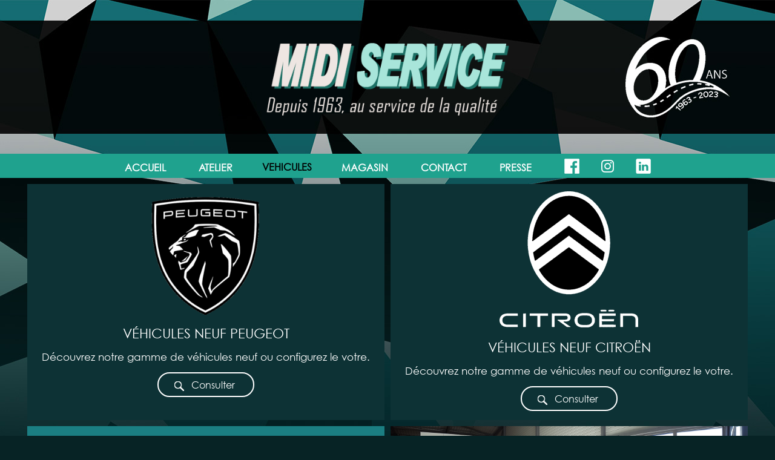

--- FILE ---
content_type: text/html; charset=UTF-8
request_url: https://midi-service.com/vehicules.php
body_size: 2415
content:
<!doctype html>
<html>
<head>
<meta charset="utf-8">
<meta name="viewport" content="width=device-width, initial-scale=1.0, shrink-to-fit=no">
	
<title>Midi service - Catalogue des produits</title>
<meta name="Description" content="Midi service - Catalogue des véhicules" />
<meta name="Author" content="Agent-W" />

<link rel="shortcut icon" type="image/png" href="favicon.png">
<link rel="stylesheet" href="css/styles.css">
<link rel="stylesheet" href="css/styles-text.css" type="text/css">
<script src="http://ajax.googleapis.com/ajax/libs/jquery/1.11.1/jquery.min.js"></script>
	
<!--  --><link rel="stylesheet" type="text/css" href="css/effet_article/style_article.css" />
	



	


 
	
	
	
</head>

<body>

	<header>
		<div class="row">
			<div class="col">
				<a href="index.php" target="_self"><img class="style-logo" src="photos/logo.png"></a>
				<div id="marge-top-menu"></div>
				
				<nav class="style-nav" id="menu">
					<!--------------- menu mobile -->
					<ul id="menu-liste">
						<div id="my-menu" style="text-align:center;">
							<li id="menu-touch"><label for="toggle-block"><a style="padding:5px;">Menu <img class="picto" src="images/picto-menu.png" alt="menu" style="width:30px; margin-bottom:5px;"/></a></label></li>
     						<input id="toggle-block" name="toggle-block" type="checkbox" />
     						<div id="my-block">
								<li class="picto">
	<a href="index.php" style="font-weight:bold;">ACCUEIL</a>
</li>


<li class="picto">
	<a href="atelier.php" style="font-weight:bold;">ATELIER</a>
</li>


<li class="picto">
	<div style="margin-top:auto; margin-bottom:auto; color:#000000; font-weight:bold; padding:3px 10px 0px;">VEHICULES</div>
</li>


<li class="picto">
	<a href="magasin.php" style="font-weight:bold;">MAGASIN</a>
</li>


<li class="picto">
	<a href="contact.php" style="font-weight:bold;">CONTACT</a>
</li>


<li class="picto">
	<a href="presse.php" style="font-weight:bold;">PRESSE</a>
</li>

<!-- 
<li class="picto">
	<a href="client_espace.php" style="font-weight:bold;">ESPACE CLIENT</a>
</li>


<li class="picto">
	<a href="panier.php" style="font-weight:bold;">PANIER</a>
</li>
-->


<li class="picto"><a href="https://www.facebook.com/profile.php?id=100083326958027" target="_blank"><img src="images/facebook.png" alt="Page Facebook" style="margin-top:-4px;"/></a></li>

<li class="picto" style="margin-left:-10px;"><a href="https://www.instagram.com/midiservice_groupe_mididiesel/" target="_blank"><img src="images/instagram.png" alt="Page Instagram" style="margin-top:-4px;"/></a></li>

<li class="picto" style="margin-left:-10px;"><a href="https://www.linkedin.com/feed/update/urn:li:activity:7148243363039768577" target="_blank"><img src="images/linkedin.png" alt="Page linkedin" style="margin-top:-4px;"/></a></li>
							</div>
						</div>
					</ul>
					<!--------------- menu normal -->
					<ul id="menu-ligne">
						<li class="picto">
	<a href="index.php" style="font-weight:bold;">ACCUEIL</a>
</li>


<li class="picto">
	<a href="atelier.php" style="font-weight:bold;">ATELIER</a>
</li>


<li class="picto">
	<div style="margin-top:auto; margin-bottom:auto; color:#000000; font-weight:bold; padding:3px 10px 0px;">VEHICULES</div>
</li>


<li class="picto">
	<a href="magasin.php" style="font-weight:bold;">MAGASIN</a>
</li>


<li class="picto">
	<a href="contact.php" style="font-weight:bold;">CONTACT</a>
</li>


<li class="picto">
	<a href="presse.php" style="font-weight:bold;">PRESSE</a>
</li>

<!-- 
<li class="picto">
	<a href="client_espace.php" style="font-weight:bold;">ESPACE CLIENT</a>
</li>


<li class="picto">
	<a href="panier.php" style="font-weight:bold;">PANIER</a>
</li>
-->


<li class="picto"><a href="https://www.facebook.com/profile.php?id=100083326958027" target="_blank"><img src="images/facebook.png" alt="Page Facebook" style="margin-top:-4px;"/></a></li>

<li class="picto" style="margin-left:-10px;"><a href="https://www.instagram.com/midiservice_groupe_mididiesel/" target="_blank"><img src="images/instagram.png" alt="Page Instagram" style="margin-top:-4px;"/></a></li>

<li class="picto" style="margin-left:-10px;"><a href="https://www.linkedin.com/feed/update/urn:li:activity:7148243363039768577" target="_blank"><img src="images/linkedin.png" alt="Page linkedin" style="margin-top:-4px;"/></a></li>
					</ul>
				</nav>
			</div>
		</div>
		
	</header>
	
<!------------------------------------------------------------------------------------- -->
	
	<main>
		<div class="row">
			<div class="col" style="height:10px;"></div>
		</div>
		
		
<!------------------------------------------------------------------------------------- -->
		
		<div class="row">
			<div class="col col-md-one-half">
				<div class="info-box-fonce">
					<div class="centrage">
				  		<img src="photos/peugeot.png" width="200" height="200" alt=""/>
			  		  	<h2>Véhicules neuf Peugeot</h2>
						<p class="responsive">
							Découvrez notre gamme de véhicules neuf ou configurez le votre.
					  </p>
				  		<div class="zone-protect">
							<a href="https://concessions.peugeot.fr/toulouse/vehicules-neufs/gamme-VP/?_gl=1*s5q4in*_gcl_aw*R0NMLjE1NTA2NTM2OTQuQ2p3S0NBaUFrclRqQlJBb0Vpd0FYcGY5Q2NzZzJWVlNQdjd1YzlteUk1Z2JiS2VqcnZ1QUlJTkF0T3YyM2VnMkh1eFEyLS16dXlNU2pob0NtTEFRQXZEX0J3RQ..*_gcl_dc*R0NMLjE1NTA2NTM2OTQuQ2p3S0NBaUFrclRqQlJBb0Vpd0FYcGY5Q2NzZzJWVlNQdjd1YzlteUk1Z2JiS2VqcnZ1QUlJTkF0T3YyM2VnMkh1eFEyLS16dXlNU2pob0NtTEFRQXZEX0J3RQ..&_ga=2.219712861.516657459.1557912655-2136306763.1548782415" target="_blank" class="button"><img class="picto" src="images/icones_loupe_claire.png" width="20" height="20" alt="Découvrir"/>Consulter</a>
						</div>
					</div>
				</div>
			</div>
			
			<div class="col col-md-one-half">
				<div class="info-box-fonce">
					<div class="centrage">
				  		<img src="photos/citroen.png" width="246" height="246" alt=""/>
			  		  	<h2>Véhicules neuf Citroën</h2>
						<p class="responsive">
							Découvrez notre gamme de véhicules neuf ou configurez le votre.
					  </p>
				  		<div class="zone-protect">
							<a href="https://reseau.citroen.fr/reparateur-toulouse-2/?location=TOULOUSE%7C0" target="_blank" class="button"><img class="picto" src="images/icones_loupe_claire.png" width="20" height="20" alt="Découvrir"/>Consulter</a>
						</div>
					</div>
				</div>
			</div>
			
			<div class="col col-md-one-half">
			  <div class="info-box-moyen">
					<div class="centrage">
				  		<img src="photos/voiture.png" width="250" height="178" alt=""/>
			  		  	<h2>Véhicules d'occasion</h2>
						<p class="responsive">
							Plus de 300 véhicules en stock. <br>
							N'hésitez pas à nous contacter pour les découvrir ou pour un essai.
					  </p>
				  		<div class="zone-protect">
							<a href="tel:05 61 42 80 11" class="button" style="font-size:14px;"><img class="picto" src="images/fleche_x.png" width="30" height="30" alt="Découvrir"/>05 61 42 80 11 (choix 2)</a>
						</div>
						<div class="zone-protect">
							<a href="occasions.php" class="button" style="font-size:14px;"><img class="picto" src="images/fleche_x.png" width="30" height="30" alt="Découvrir"/>Consulter</a>
						</div>
					</div>
				</div>
			</div>
			
			<div class="col col-md-one-half" style="text-align:center;">
		    	<img src="photos/hall.jpg" class="photo-size-max-2" alt=""/>
			</div>
			
		</div>
		
	<!------------------------------------------------------------------------------------- -->
		
		
		
	</main>
	
	
<!------------------------------------------------------------------------------------- -->

	
	
<div class="col"></div>
<footer>
	<div class="row">
		<div class="col">
             <img src="photos/logo.png" width="400" height="160" alt=""/><br>
             <p style="color: #FFFFFF;">2 rue du Général Lionel de Marmier - 31300 TOULOUSE</p>
             <p>(à proximité de Métro Patte d'oie, Gare SNCF Les Arènes à 15mn, Bus N° 45 Purpan, 46, 66)</p><br>
			<p class="footer-text">
				<a href="tel:05 61 42 80 11" style="font-size:20px;"><img src="images/picto_tel.png" width="30" height="30" alt="téléphoner" class="picto"/>05 61 42 80 11</a><br>
				<a href="https://rendezvousenligne.peugeot.fr/fr/intervention/0000022461" target="_blank" style="font-size:16px;"><img src="images/picto_stat.png" width="30" height="30" alt="rdv en ligne" class="picto"/>Rendez-vous en ligne</a><br>
				
				
		  </p>
			<img style="margin:11px 0px 11px 0px;" src="images/ligne_x.png" width="100%" height="15"/>
			<p class="footer-lien">
				<a title="Agent-W : Création de sites Internet à Fontenilles" href="http://www.agent-w.com" target="_blank" class="cote-a-cote"><img src="images/logo_agent-w.png" alt="agent-w" class="picto" />Agent-W &copy; 2026</a>
				
				<img src="images/spacer.gif" width="20" height="10" alt=""/>
				
				<a title="Acc&eacute;der &agrave; l'espace administrateur du site" href="admin.htm" target="_blank" class="cote-a-cote"><img src="images/logo_admin.png" alt="administration du site" class="picto" />Administration</a>
				
				<div class="retour"></div>
			</p>
		</div>
	</div>
</footer>	
</body>
	
</html>

--- FILE ---
content_type: text/css
request_url: https://midi-service.com/css/styles.css
body_size: 1782
content:
@charset "UTF-8";
/* CSS Document */


html, html * {
	padding: 0;
	margin: 0;
	box-sizing: border-box;
}

html {
	background-color: #072325;
}

footer {
	text-align: center;
	padding: 20px;
	color: #808080;
	background-color: #072325;
}

body {
	background:#072325;
	background-image: url(../photos/fond.jpg);
	background-repeat: repeat-x;
	background-position-x: center;
}

main {
	margin-left: auto;
	margin-right: auto;
	min-width: 300px;
	/*background-color: #FFFFFF;*/
}

a {
	text-decoration: none;
}

p .footer-lien {
	width: 300px;
	text-align: center;
	margin-left: auto; margin-right: auto;
}

.photo-size-max-1, .photo-size-max-2, .photo-size-max-4 {
	width: 100%;
	max-width: 100%;
	vertical-align: middle;
	height: auto;
}

.style-logo {
	margin-left: auto;
	margin-right: auto;
	display: block;
	padding: 30px;
	width: 350px;
}

#menu {
}

.style-nav ul {
	list-style-type: none;
	background-color: #1fa28e;
	width: 100%;
}

.style-nav a {
	text-decoration: none;
	color: #FFF;
	text-align: center;
	display: block;
	text-transform: uppercase;
	padding: 12px 15px 0px 15px;
	height: 40px;
}

.style-nav a:hover {
	background-color: #FFF;
	color: #1fa28e;
}




.style-nav-colonne nav {
	display: block;
	width: inherit;
}
.style-nav-colonne ul {
	vertical-align: middle;
	list-style-type: none;
	font-size: 18px;
	font-weight: 300;
	text-align: left;
	width: inherit;
}
.style-nav-colonne li {
	height: auto;
	width: inherit;
	padding: 10px 0px;
}
.style-nav-colonne a {
	text-decoration: none;
	color: #1fa28e;
	text-transform: uppercase;
	padding: 10px 20px 10px 0px;
	border-radius: 0px 20px 20px 0px;
}
.style-nav-colonne a:hover {
	background-color: #1fa28e;
	color: #FFF;
}



.style-nav-off {
	padding: 12px 15px 0px 15px;
	height: 40px;
}


#survol {
	visibility: hidden;
	cursor: pointer;
	background-color:rgba(255,255,255,0.80);
	height: 75%;
}

.fixedTop {
	position: fixed;
	top:0;
	width: 100%;
	text-align: center;
	margin-left: auto;
	margin-right: auto;
}

.picto {
	vertical-align:middle;
	margin: 0px 10px;
	color: #FFFFFF;
}

.picto_toit {
	opacity:0.3;
}
.picto_toit:hover {
	opacity:1.0;
}

.zone-protect {
	margin: 25px;
}

.button_picto {
	border: 2px #FFFFFF solid;
	padding: 8px 0px 12px 0px;
	border-radius: 10px;
	color: #FFFFFF;
	text-decoration: none;
}
.button_picto:hover {
	background-color: rgba(255, 255, 255, 0.3);
	box-shadow: 3px 3px 10px rgba(0, 0, 0, 0.3); 
	cursor: pointer;
}

.button {
	border: 2px #FFFFFF solid;
	padding: 8px 30px 8px 14px;
	border-radius: 30px;
	color: #FFFFFF;
	text-decoration: none;
}
.button:hover {
	background-color: rgba(255, 255, 255, 0.3);
	box-shadow: 3px 3px 10px rgba(0, 0, 0, 0.3); 
	cursor: pointer;
}

.button-sombre {
	border: 2px #000000 solid;
	padding: 8px 30px 8px 14px;
	border-radius: 30px;
	color: #000000;
	text-decoration: none;
}
.button-sombre:hover {
	background-color: rgba(255, 255, 255, 0.5);
	box-shadow: 3px 3px 10px rgba(0, 0, 0, 0.3); 
	cursor: pointer;
}

.cartouche-sombre {
	border: 2px #000000 solid;
	padding: 8px 14px 8px 14px;
	border-radius: 30px;
	color: #000000;
	text-decoration: none;
}


.info-box-transparent {
	color: #FFFFFF;
	padding: 20px;
	text-align: center;
	height: 100%;
    display: flex;
    align-items: center;
}

.info-box-gris {
	background-color: rgba(0,0,0,0.08);
	color: #FFFFFF;
	padding: 20px;
	text-align: center;
	height: 100%;
    display: flex;
    align-items: center;
}

.info-box-clair {
	background-color: #FFFFFF;
	color: #000000;
	padding: 20px;
	text-align: center;
	height: 100%;
    display: flex;
    align-items: center;
}

.info-box-moyen {
	background-color:#1b7e82;
	color: #FFFFFF;
	padding: 20px;
	text-align: center;
	height: 100%;
    display: flex;
    align-items: center;
}

.info-box-fonce {
	background-color: #0d3235;
	color: #FFFFFF;
	padding: 20px;
	text-align: center;
	height: 100%;
    display: flex;
    align-items: center;
}

.info-box-menu {
	background-color: #2D2D35;
	color: #FFFFFF;
	text-align: center;
	height: 100%;
	padding-top: 30px;
	
}

.centrage {
	text-align: center;
	vertical-align: middle;
	width: 100%;
}

.footer-text a, .footer-lien a {
	color: #FFFFFF;
}
.footer-text a, .footer-lien a:hover {
	color: #1fa28e;
}

.footer-lien {
	width: 150px;
	margin-left: auto;
	margin-right: auto;
}

.col {
	width: 100%;
}

.col-menu-catalogue {
	width: 100%;
	margin-bottom: 10px;
}

.col-liste-catalogue {
	width: 100%;
}

.row:before, .row:after {
	content: "";
	display: table;
}

.row:after {
	clear: both;
}

.cote-a-cote {
	float: left;
}

.retour {
	clear:both; height: 0; overflow: hidden;
}

.map-responsive {
overflow:hidden;
padding-bottom:80%;
position: relative;
height:0;
}

.map-responsive iframe {
left:0;
top:0;
height:100%;
width:100%;
position:absolute;
}

#menu-liste {
	display: block;
	color: #FFFFFF;
}


#menu-ligne {
	display: none;
}


/* -----------------  Affichage menu sur mobile  --------------------- */
#toggle-block {
	display: none;
}
/* le bloc invisible */
#my-block{
    max-height: 0px;
    opacity: 0;
    transition: all 1s;
	background-color: #2D2D35;
}
/* le bloc visible */
#toggle-block:checked + #my-block{
    max-height: 300px;
    opacity: 1;
    transition: all 1s;
}
/* -------------------------------------- */

/*big mobil View*/

@media (min-width: 512px){
	
	main {
		max-width: 768px;
	}
	
	.col-menu-catalogue {
		width: calc(50% - 5px);
		height: auto;
		float: left;
		margin-right: 5px;
	}
	
	.col-liste-catalogue {
		width: calc(50% - 5px);
		height: 100%;
		float: left;
		margin-left: 5px;
	}
	
	.col-one-six {
		width: 25%;
		float: left;
	}
	.col-one-two {
		width: 50%;
		/*text-align: center;*/
		height: 300px;
		padding: 0px 5px 10px 5px;
	}
}

/*Tablet View*/

@media (min-width: 768px){
	
	main {
		max-width: 1024px;
	}
	
	.style-logo {
		width: 400px;
	}
	
	.style-nav li {
		display: inline-block;
	}
	
	.style-nav ul {
		text-align: center;
	}
	
	
	/* taille menu fixe */
	.fixedTop {
		width: 100%;
	}
	/* -----------------*/
	
	#menu-liste {
		display:none;
	}
	
	#menu-ligne {
		display: inline-block;
	}
	
	.col-md-one-half {
		width: 50%;
		text-align: center;
		height: 400px;
		padding: 0px 5px 10px 5px;
	}
	
	.photo-size-max-1 {
		width: calc(100% - 10px);
		height: auto;
	}
	
	.photo-size-max-2, .photo-size-max-4 {
		height: 390px;
	}
	
	.col {
		float: left;
	}
	
	.col-one-six {
		width: 20%;
		float: left;
	}
	
	.col-menu-catalogue {
		width: 33%;
		margin-right: 0;
	}
	
	.col-liste-catalogue {
		width: 66%;
		margin-right: 0;
	}
	
	.col-one-three {
		width: 33%;
		/*text-align: center;*/
		height: 300px;
		padding: 0px 5px 10px 5px;
	}
	.col-two-three {
		width: 67%;
		/*text-align: center;*/
		height: 300px;
		padding: 0px 5px 10px 5px;
	}
	
	.col-one-two {
		width: 50%;
		/*height: 300px;*/
		padding: 0px 5px 10px 5px;
	}
	
	.footer-lien {
		width: 300px;
		margin-left: auto;
		margin-right: auto;
	}
	
	.map-responsive {
		padding-bottom:55%;
	}
}

/*Desktop View*/

@media (min-width: 1024px){
	
	main {
		max-width: 1200px;
	}
	
	.style-logo {
		/*float: left;  */
		width: 550px;
	}
	
	#marge-top-menu {
		/* height: 130px; */
	}
	
	#menu-liste {
		display:none;
	}
	
	#menu-ligne {
		display: inline-block;
	}
	
	/* taille menu fixe */
	.fixedTop {
		width: 100%;
	}
	
	/* ---------------- */
	.style-nav {
		/* float: right; */
	}

	.photo-size-max-2 {
		height: 390px;
	}
	.photo-size-max-4 {
		height: 290px;
	}
	
	.col-one-six {
		width: 15%;
		float: left;
	}
	
	.col-lg-one-fourth {
		width: 25%;
		/*text-align: center;*/
		height: 300px;
	}
	
	.map-responsive {
		padding-bottom:40%;
	}
	
	.col-menu-catalogue {
		width: calc(25% - 5px);
	}
	
	.col-liste-catalogue {
		width: calc(75% - 5px);
	}
}



--- FILE ---
content_type: text/css
request_url: https://midi-service.com/css/styles-text.css
body_size: 490
content:
@charset "UTF-8";
/* CSS Document */

@font-face {
        font-family : 'texte';
        src : url(../fonts/texte.ttf);
}

@font-face {
        font-family : 'titre';
        src : url(../fonts/titre.ttf);
}

html, html * {
	font-family: 'titre';
}

a {
	color: #1fa28e;
	text-decoration:none;
}
a:hover {
	color: #bdf1e6;
	text-decoration:none;
}

p {
	font-family: 'texte';
	font-size: 14px;
	font-weight: 400;
}

.t3 {
	font-size: 20px;
	font-weight: 200;
	text-align: justify;
	margin-bottom: 18px;
	margin-left:auto;
	margin-right:auto;
}
.footer-text {
	font-size: 20px;
}

.footer-lien {
	font-size: 12px;
}


h1 {
	font-size: 26px;
	text-transform: uppercase;
	font-weight: 200;
	margin: 20px;
}

h2 {
	font-size: 22px;
	text-transform: uppercase;
	font-weight: 200;
	margin: 10px;
}

h3 {
	font-size: 18px;
	text-transform: uppercase;
	font-weight: 200;
	margin-bottom: 10px;
}

h4 {
	font-size: 16px;
	text-transform: uppercase;
	font-weight: 200;
	margin-bottom: 10px;
}

.gras {
	font-weight: bold;
}

.justify {
	text-align: justify;
}

.alerte {
	color:#FFFFFF;
	background-color: #FF0004;
	padding: 10px;
}

.gris {
	color:rgba(50,50,50,0.50);
	
}



/*Tablet View*/

@media (min-width: 768px){
	
	h1 {
		font-size: 32px;
		/*margin-bottom: 40px;*/
	}
	
	h2 {
		margin-bottom: 16px;
	}
	
	p.responsive {
		font-size: 16px;
	}
}

/*Desktop View*/

@media (min-width: 1024px){
	
	h1 {
		font-size: 44px;
	}
	
	p.responsive {
		font-size: 17px;
	}
}

--- FILE ---
content_type: text/css
request_url: https://midi-service.com/css/effet_article/style_article.css
body_size: 612
content:

.view {
	margin-bottom: 10px;
	width: 100%;
	float: left;
	overflow: hidden;
	position: relative;
	text-align: center;
	background-color: #FFFFFF;
}
.view .mask,.view .content {
	width: 100%;
	position: absolute;
	overflow: hidden;
	top: 0;
	left: 0;
}

.view-tenth img {
	height: auto;
	/*height: 300px;*/
	vertical-align: middle;
}
.view .mask,.view .content {
	height: auto;
}
.view {
	width: 100%;
	height: auto;
	vertical-align: middle;
}

.view img {
	display: block;
	position: relative;
}

.view p {
	position: relative;
	color: #fff;
	padding: 10px 20px 20px;
	text-align: center;
}
.view a {
	display: inline-block;
	text-decoration: none;
	padding: 7px 14px;
	background: #000;
	color: #fff;
	text-transform: uppercase;
	border-radius: 20px;
}
.view a:hover {
   background: #fff;
   color: #000;
	/**/
}


.view-tenth img {
	width: auto;
	transition: all 0.7s ease-in-out;
}
.view-tenth .mask {
	transition: all 0.5s linear;
	opacity: 0;
}
.view-tenth h2 {
	border-bottom: 1px solid rgba(0, 0, 0, 0.3);
	background: transparent;
	transform: scale(0);
	color: #333;
	transition: all 0.5s linear;
	opacity: 0;
}
.view-tenth p {
	color: #333;
	opacity: 0;
	transform: scale(0);
	transition: all 0.5s linear;
}
.view-tenth a.info {
	opacity: 0;
	transform: scale(0);
	transition: all 0.5s linear;
}
.view-tenth:hover img {
	transform: scale(4);
	opacity: 1;
}
.view-tenth:hover .mask {
	opacity: 1;
}
.view-tenth:hover h2,.view-tenth:hover p,.view-tenth:hover a.info {
	transform: scale(1);
	opacity: 1;
}

/*big mobil View*/
@media (min-width: 512px){
	.view-tenth img {
		height: 100%;
	}
	.view .mask,.view .content {
		height: 240px;
	}
	.view {
		width: auto;
		height: 240px;
		vertical-align: middle;
	}
}

/*Tablet View*/
@media (min-width: 768px){
	.view {
		width: calc(50% - 10px);
		margin: 0 5px 10px;
		float: left;
	}
}

/*Desktop View*/
@media (min-width: 1024px){
	.view {
		width: calc(33% - 10px);
	}
}
				